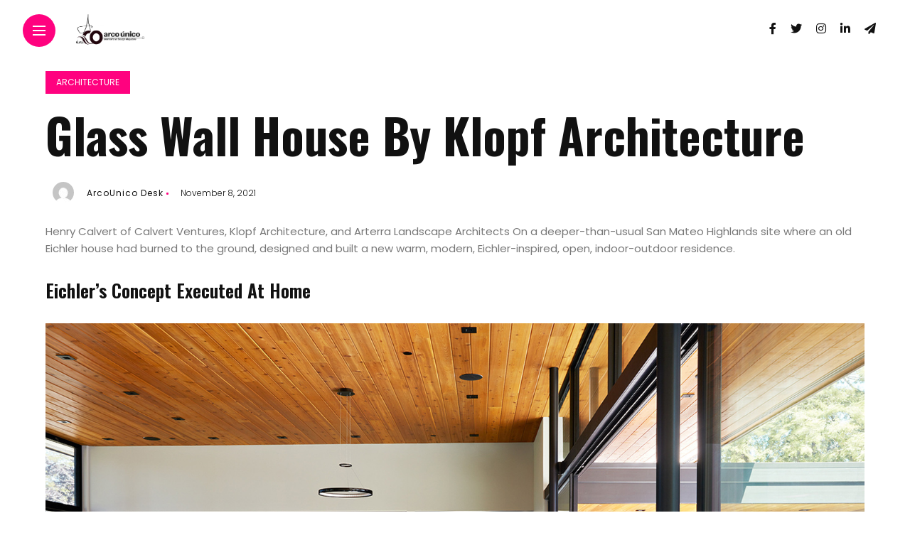

--- FILE ---
content_type: text/html; charset=UTF-8
request_url: https://arcounico.com/glass-wall-house-by-klopf-architecture/
body_size: 17134
content:
<!DOCTYPE html>
<html lang="en-US" prefix="og: https://ogp.me/ns#">
<head>
	<meta name="p:domain_verify" content="837eaef44cada280a045d52e8abd8bf4"/>
    <meta charset="UTF-8">
    <meta http-equiv="X-UA-Compatible" content="IE=edge">
    <meta name="viewport" content="width=device-width, initial-scale=1">
    <link rel="profile" href="http://gmpg.org/xfn/11" />
    <link rel="pingback" href="https://arcounico.com/xmlrpc.php">
		    	<style>img:is([sizes="auto" i], [sizes^="auto," i]) { contain-intrinsic-size: 3000px 1500px }</style>
	
<!-- Search Engine Optimization by Rank Math PRO - https://rankmath.com/ -->
<title>Glass Wall House By Klopf Architecture - Arco Unico</title>
<meta name="description" content="Henry Calvert of Calvert Ventures, Klopf Architecture, and Arterra Landscape Architects On a deeper-than-usual San Mateo Highlands site where an old Eichler"/>
<meta name="robots" content="follow, index, max-snippet:-1, max-video-preview:-1, max-image-preview:large"/>
<link rel="canonical" href="https://arcounico.com/glass-wall-house-by-klopf-architecture/" />
<meta property="og:locale" content="en_US" />
<meta property="og:type" content="article" />
<meta property="og:title" content="Glass Wall House By Klopf Architecture - Arco Unico" />
<meta property="og:description" content="Henry Calvert of Calvert Ventures, Klopf Architecture, and Arterra Landscape Architects On a deeper-than-usual San Mateo Highlands site where an old Eichler" />
<meta property="og:url" content="https://arcounico.com/glass-wall-house-by-klopf-architecture/" />
<meta property="og:site_name" content="Arcounico Magazine - Discover the Latest Innovations in Architecture &amp; Design" />
<meta property="article:publisher" content="https://facebook.com/arcounico" />
<meta property="article:section" content="Architecture" />
<meta property="og:updated_time" content="2021-11-08T09:15:44+00:00" />
<meta property="og:image" content="https://arcounico.com/wp-content/uploads/2023/01/arc.jpg" />
<meta property="og:image:secure_url" content="https://arcounico.com/wp-content/uploads/2023/01/arc.jpg" />
<meta property="og:image:width" content="1200" />
<meta property="og:image:height" content="630" />
<meta property="og:image:alt" content="Arcounico is the ultimate source for architecture, interiors, and design enthusiasts worldwide. Join us on a journey of creativity, inspiration, and sustainability." />
<meta property="og:image:type" content="image/jpeg" />
<meta property="article:published_time" content="2021-11-08T09:15:43+00:00" />
<meta property="article:modified_time" content="2021-11-08T09:15:44+00:00" />
<meta name="twitter:card" content="summary_large_image" />
<meta name="twitter:title" content="Glass Wall House By Klopf Architecture - Arco Unico" />
<meta name="twitter:description" content="Henry Calvert of Calvert Ventures, Klopf Architecture, and Arterra Landscape Architects On a deeper-than-usual San Mateo Highlands site where an old Eichler" />
<meta name="twitter:site" content="@arcounico" />
<meta name="twitter:creator" content="@arcounico" />
<meta name="twitter:image" content="https://arcounico.com/wp-content/uploads/2023/01/arc.jpg" />
<meta name="twitter:label1" content="Written by" />
<meta name="twitter:data1" content="ArcoUnico Desk" />
<meta name="twitter:label2" content="Time to read" />
<meta name="twitter:data2" content="2 minutes" />
<script type="application/ld+json" class="rank-math-schema-pro">{"@context":"https://schema.org","@graph":[{"@type":"Organization","@id":"https://arcounico.com/#organization","name":"Mavilach Group","url":"https://arcounico.com","sameAs":["https://facebook.com/arcounico","https://twitter.com/arcounico","https://instagram.com/arcounico","https://linkedin.com/company/arcounico"],"logo":{"@type":"ImageObject","@id":"https://arcounico.com/#logo","url":"https://arcounico.com/wp-content/uploads/2023/01/cropped-arco-1.jpg","contentUrl":"https://arcounico.com/wp-content/uploads/2023/01/cropped-arco-1.jpg","caption":"Arcounico Magazine - Discover the Latest Innovations in Architecture &amp; Design","inLanguage":"en-US","width":"512","height":"512"}},{"@type":"WebSite","@id":"https://arcounico.com/#website","url":"https://arcounico.com","name":"Arcounico Magazine - Discover the Latest Innovations in Architecture &amp; Design","alternateName":"Arcounico","publisher":{"@id":"https://arcounico.com/#organization"},"inLanguage":"en-US"},{"@type":"ImageObject","@id":"https://images.adsttc.com/media/images/5863/77c8/e58e/ce2d/7200/01aa/slideshow/SanMateo_06.jpg?1482913723","url":"https://images.adsttc.com/media/images/5863/77c8/e58e/ce2d/7200/01aa/slideshow/SanMateo_06.jpg?1482913723","width":"200","height":"200","inLanguage":"en-US"},{"@type":"BreadcrumbList","@id":"https://arcounico.com/glass-wall-house-by-klopf-architecture/#breadcrumb","itemListElement":[{"@type":"ListItem","position":"1","item":{"@id":"https://arcounico.com","name":"Home"}},{"@type":"ListItem","position":"2","item":{"@id":"https://arcounico.com/glass-wall-house-by-klopf-architecture/","name":"Glass Wall House By Klopf Architecture"}}]},{"@type":"WebPage","@id":"https://arcounico.com/glass-wall-house-by-klopf-architecture/#webpage","url":"https://arcounico.com/glass-wall-house-by-klopf-architecture/","name":"Glass Wall House By Klopf Architecture - Arco Unico","datePublished":"2021-11-08T09:15:43+00:00","dateModified":"2021-11-08T09:15:44+00:00","isPartOf":{"@id":"https://arcounico.com/#website"},"primaryImageOfPage":{"@id":"https://images.adsttc.com/media/images/5863/77c8/e58e/ce2d/7200/01aa/slideshow/SanMateo_06.jpg?1482913723"},"inLanguage":"en-US","breadcrumb":{"@id":"https://arcounico.com/glass-wall-house-by-klopf-architecture/#breadcrumb"}},{"@type":"Person","@id":"https://arcounico.com/author/desk/","name":"ArcoUnico Desk","url":"https://arcounico.com/author/desk/","image":{"@type":"ImageObject","@id":"https://secure.gravatar.com/avatar/6c11941f71a70ecc7f76a26ecd7b04e86e335bea76e9eb8795218fdac85f72c8?s=96&amp;d=mm&amp;r=g","url":"https://secure.gravatar.com/avatar/6c11941f71a70ecc7f76a26ecd7b04e86e335bea76e9eb8795218fdac85f72c8?s=96&amp;d=mm&amp;r=g","caption":"ArcoUnico Desk","inLanguage":"en-US"},"sameAs":["http://arcounico.com"],"worksFor":{"@id":"https://arcounico.com/#organization"}},{"@type":"NewsArticle","headline":"Glass Wall House By Klopf Architecture - Arco Unico","datePublished":"2021-11-08T09:15:43+00:00","dateModified":"2021-11-08T09:15:44+00:00","author":{"@id":"https://arcounico.com/author/desk/","name":"ArcoUnico Desk"},"publisher":{"@id":"https://arcounico.com/#organization"},"description":"Henry Calvert of Calvert Ventures, Klopf Architecture, and Arterra Landscape Architects On a deeper-than-usual San Mateo Highlands site where an old Eichler","copyrightYear":"2021","copyrightHolder":{"@id":"https://arcounico.com/#organization"},"name":"Glass Wall House By Klopf Architecture - Arco Unico","@id":"https://arcounico.com/glass-wall-house-by-klopf-architecture/#richSnippet","isPartOf":{"@id":"https://arcounico.com/glass-wall-house-by-klopf-architecture/#webpage"},"image":{"@id":"https://images.adsttc.com/media/images/5863/77c8/e58e/ce2d/7200/01aa/slideshow/SanMateo_06.jpg?1482913723"},"inLanguage":"en-US","mainEntityOfPage":{"@id":"https://arcounico.com/glass-wall-house-by-klopf-architecture/#webpage"}}]}</script>
<!-- /Rank Math WordPress SEO plugin -->

<link rel='dns-prefetch' href='//fonts.googleapis.com' />
<link rel="alternate" type="application/rss+xml" title="Arco Unico &raquo; Feed" href="https://arcounico.com/feed/" />
<meta property="og:description" content="Henry Calvert of Calvert Ventures, Klopf Architecture, and Arterra Landscape Architects On a deeper-than-usual San Mateo Highlands site where..."/><script type="text/javascript">
/* <![CDATA[ */
window._wpemojiSettings = {"baseUrl":"https:\/\/s.w.org\/images\/core\/emoji\/16.0.1\/72x72\/","ext":".png","svgUrl":"https:\/\/s.w.org\/images\/core\/emoji\/16.0.1\/svg\/","svgExt":".svg","source":{"concatemoji":"https:\/\/arcounico.com\/wp-includes\/js\/wp-emoji-release.min.js?ver=6.8.3"}};
/*! This file is auto-generated */
!function(s,n){var o,i,e;function c(e){try{var t={supportTests:e,timestamp:(new Date).valueOf()};sessionStorage.setItem(o,JSON.stringify(t))}catch(e){}}function p(e,t,n){e.clearRect(0,0,e.canvas.width,e.canvas.height),e.fillText(t,0,0);var t=new Uint32Array(e.getImageData(0,0,e.canvas.width,e.canvas.height).data),a=(e.clearRect(0,0,e.canvas.width,e.canvas.height),e.fillText(n,0,0),new Uint32Array(e.getImageData(0,0,e.canvas.width,e.canvas.height).data));return t.every(function(e,t){return e===a[t]})}function u(e,t){e.clearRect(0,0,e.canvas.width,e.canvas.height),e.fillText(t,0,0);for(var n=e.getImageData(16,16,1,1),a=0;a<n.data.length;a++)if(0!==n.data[a])return!1;return!0}function f(e,t,n,a){switch(t){case"flag":return n(e,"\ud83c\udff3\ufe0f\u200d\u26a7\ufe0f","\ud83c\udff3\ufe0f\u200b\u26a7\ufe0f")?!1:!n(e,"\ud83c\udde8\ud83c\uddf6","\ud83c\udde8\u200b\ud83c\uddf6")&&!n(e,"\ud83c\udff4\udb40\udc67\udb40\udc62\udb40\udc65\udb40\udc6e\udb40\udc67\udb40\udc7f","\ud83c\udff4\u200b\udb40\udc67\u200b\udb40\udc62\u200b\udb40\udc65\u200b\udb40\udc6e\u200b\udb40\udc67\u200b\udb40\udc7f");case"emoji":return!a(e,"\ud83e\udedf")}return!1}function g(e,t,n,a){var r="undefined"!=typeof WorkerGlobalScope&&self instanceof WorkerGlobalScope?new OffscreenCanvas(300,150):s.createElement("canvas"),o=r.getContext("2d",{willReadFrequently:!0}),i=(o.textBaseline="top",o.font="600 32px Arial",{});return e.forEach(function(e){i[e]=t(o,e,n,a)}),i}function t(e){var t=s.createElement("script");t.src=e,t.defer=!0,s.head.appendChild(t)}"undefined"!=typeof Promise&&(o="wpEmojiSettingsSupports",i=["flag","emoji"],n.supports={everything:!0,everythingExceptFlag:!0},e=new Promise(function(e){s.addEventListener("DOMContentLoaded",e,{once:!0})}),new Promise(function(t){var n=function(){try{var e=JSON.parse(sessionStorage.getItem(o));if("object"==typeof e&&"number"==typeof e.timestamp&&(new Date).valueOf()<e.timestamp+604800&&"object"==typeof e.supportTests)return e.supportTests}catch(e){}return null}();if(!n){if("undefined"!=typeof Worker&&"undefined"!=typeof OffscreenCanvas&&"undefined"!=typeof URL&&URL.createObjectURL&&"undefined"!=typeof Blob)try{var e="postMessage("+g.toString()+"("+[JSON.stringify(i),f.toString(),p.toString(),u.toString()].join(",")+"));",a=new Blob([e],{type:"text/javascript"}),r=new Worker(URL.createObjectURL(a),{name:"wpTestEmojiSupports"});return void(r.onmessage=function(e){c(n=e.data),r.terminate(),t(n)})}catch(e){}c(n=g(i,f,p,u))}t(n)}).then(function(e){for(var t in e)n.supports[t]=e[t],n.supports.everything=n.supports.everything&&n.supports[t],"flag"!==t&&(n.supports.everythingExceptFlag=n.supports.everythingExceptFlag&&n.supports[t]);n.supports.everythingExceptFlag=n.supports.everythingExceptFlag&&!n.supports.flag,n.DOMReady=!1,n.readyCallback=function(){n.DOMReady=!0}}).then(function(){return e}).then(function(){var e;n.supports.everything||(n.readyCallback(),(e=n.source||{}).concatemoji?t(e.concatemoji):e.wpemoji&&e.twemoji&&(t(e.twemoji),t(e.wpemoji)))}))}((window,document),window._wpemojiSettings);
/* ]]> */
</script>
<!-- arcounico.com is managing ads with Advanced Ads 2.0.16 – https://wpadvancedads.com/ --><script id="arcou-ready">
			window.advanced_ads_ready=function(e,a){a=a||"complete";var d=function(e){return"interactive"===a?"loading"!==e:"complete"===e};d(document.readyState)?e():document.addEventListener("readystatechange",(function(a){d(a.target.readyState)&&e()}),{once:"interactive"===a})},window.advanced_ads_ready_queue=window.advanced_ads_ready_queue||[];		</script>
		
<link rel='stylesheet' id='owl-carousel-css' href='https://arcounico.com/wp-content/themes/anymag/assets/css/owl.carousel.css?ver=2.3.4' type='text/css' media='all' />
<link rel='stylesheet' id='fontawesome-css' href='https://arcounico.com/wp-content/themes/anymag/assets/fonts/fontawesome-free-5.15.2-web/css/all.min.css?ver=5.15.2' type='text/css' media='all' />
<link rel='stylesheet' id='simplebar-css' href='https://arcounico.com/wp-content/themes/anymag/assets/css/simple-bar.css?ver=2.2.1' type='text/css' media='all' />
<link rel='stylesheet' id='interlace-css-css' href='https://arcounico.com/wp-content/themes/anymag/assets/css/interlace.css?ver=2.2.1' type='text/css' media='all' />
<link rel='stylesheet' id='anymag-main-css' href='https://arcounico.com/wp-content/themes/anymag/style.css?ver=1.0' type='text/css' media='all' />
<style id='anymag-main-inline-css' type='text/css'>
body,input,.button,.content-part .post-meta,.widget_recent_entries span,.sidebar ul li.cat-item,.list-date,.latest-posts-meta,.post-meta,.slider-list-meta,.sidebar .widget_recent_comments .recentcomments .url,input,select,textarea {font-family:Poppins;}body,#hidden-sidebar.active .widgets-side,.magcover,.post-format,#top-bar-right,.turn-left {background:#fff;} .searchform-overlay {background-color:rgba(255,255,255,0.95);}body p {font-size:15px;line-height:1.6em; letter-spacing:0px;}h1,h2,h3,h4,h5,h6,.widget_recent_entries ul li a,.widget_recent_comments ul li a,.sidebar .widget-title,.post-readmore a,.intro-line h1,.sidebar .recentcomments a {font-family:Oswald;color:#111111;}a,.post-content a,.sidebar a,.post-comments span.reply a,.sidebar .widget a,.sidebar .widget.widget_archive li a {color:#111111;}a:hover,.post-content a:hover,.sidebar a:hover,.post-comments span.reply a:hover,.sidebar .widget ul li a:hover,.sidebar .widget.widget_archive li a:hover {color:#999999;} .post-title,.post-title a {font-size:26px; font-weight:800; line-height:1.3em; letter-spacing:0px;} .slide-title,.slide-title h2 a {font-size:37px; font-weight:800; letter-spacing:0px;} .slide-item {height:510px; } .page-title,.post-header h1,.item-related h5 a,.entry-title,.random-ttl a,.feat-categ-item .content-part h5 a,.sidebar .widget_recent_entries ul li a,.sidebar .widget-content .img-button,.sidebar .widget_recent_comments .recentcomments > a,.sidebar .latest-posts .latest-posts-item a {font-weight:800; } .top-menu-button,#nav-wrapper .simplebar-track.simplebar-vertical {background:#ff027f;}#nav-wrapper .simplebar-scrollbar::before {background:#111111} .nav-panel {background:#f4f4f4;}#nav-wrapper .nav-menu li a,.slicknav_nav li a {font-family:Oswald;font-size:33px;font-weight:800; } .magcover,.f-width #site-header {width:50%;} .magcontent,.f-width.nav-open #footer {width:50%; } .magheader {width:50%; } .f-width.nav-open #main-area {margin-left:50%;} .cover-logo {width:98%; } .single .cover-logo {width:80%;} .overlay,.post-overlay {opacity:.3; background:#000000} .single-post .overlay {opacity:.3; background:#000000} .fold-shadow-right,.fold-shadow-left,.fold-shadow {opacity:.0} .nav-panel .fold-shadow-left {opacity:.0}#nav-wrapper .nav-menu li a,.sub-menu-toggle::after,#nav-wrapper ul.nav-menu ul a,.slicknav_nav a,#top-search a.search {color:#111111;}#nav-wrapper .nav-menu li a:hover,#nav-wrapper .nav-menu li a:hover:after,#topbar-social-links a:hover,.slicknav_nav a:hover,.sticky-social a:hover,.sticky-subscribe a:hover,.current-menu-item > a {color:#fff!important;}#nav-wrapper .nav-menu li a {background:linear-gradient(to bottom,transparent 62%,#ff027f 0) left bottom/0 400% no-repeat; }#nav-wrapper .current-menu-item > a {background:#ff027f!important; }body,.post-list-entry p,.post-entry .post-meta li,.post-content,.post-author,.thecomment p,.latest-posts-meta,#post-navigation span,.sidebar .widget_recent_comments ul,.widget_meta li a,.about-content,.sidebar .widget_recent_comments .recentcomments .url,.comment-text .date,.post-navigation span,.searchform-overlay p,.searchform-overlay .search-field,.searchform-overlay .search-button,input,select,.hidden-sidebar-button a.open-hidden-sidebar,textarea {color:#787878;} .post-content h1,.post-content h2,.post-content h3,.post-content h4,.post-content h5,.post-content h6,.post-content blockquote,.comment-text blockquote,blockquote::before,.post-title,.post-title a,.about-title,.page-title,.post-header h1,.random-ttl a,.feat-title a,.item-related h5 a,.about-title,.about-content h5,.entry-title,.post-readmore a,.category-box h1,#post-navigation h6,.header-social-links a,.postnav-noimage .navprev::after,.postnav-noimage .navnext::after,.sidebar .widget-title,.sidebar .latest-posts-text h4 a,.sidebar .widget_recent_entries a,.sidebar .recentcomments a,.sidebar .widget-content .img-button,.thecomment .comment-text h6.author,.thecomment .comment-text h6.author a,.archive-box span,#respond h,label {color:#111111;} .post-title:hover,.post-title a:hover,.random-ttl a:hover,.feat-title a:hover,.post-readmore a:hover,.item-related h5 a:hover,.post-navigation a:hover h6,.sidebar .latest-posts .latest-posts-text h4 a:hover,.sidebar .widget_recent_entries ul li a:hover,.sidebar #recentcomments li a:hover,.header-social-links a:hover {color:#999999;} .post-item .image-part,.owl-stage-outer,.random-image,.feat-categ-item .image-part,.category-wid .category-img,.about-img{border-radius:0px; } .post-item .image-part,.post-list .post-item .image-part {height:300px; } .entry-title {font-size:67px;line-height:1.1em; letter-spacing:0px; } .underline a {background:linear-gradient(to bottom,transparent 62%,#ff027f 0) left bottom/0 20% no-repeat; } .section-title h4,.author-content {border-left:3px solid #ff027f; }content-part .post-meta,.content-part .post-meta a,.post-meta li,.post-meta li span,.post-entry .post-meta a,.widget-date {color:#111111;}ul.post-meta li:not(:last-child)::after {background:#ff027f;} .content-part .post-meta a:hover,.sidebar .widget .tagcloud a:hover,.post-tags a:hover,.post-entry .post-meta a:hover {color:#999999;} .owl-prev:hover i,.owl-next:hover i,.widget li > .narrow i,.error404 h1 span,.intro-line h1 i,.intro-line h1 b,.intro-line h1 em,.intro-line h1 strong {color:#ff027f;} .post-categs-box .categ a,.single-categs-box .categ a {background:#ff027f;} .post-categs .categ a,.single-categs .categ a,.sidebar ul li.cat-item a,.sidebar ul li.cat-item a:hover {color:#ff027f;}blockquote {border-left:3px solid #ff027f; } .category-box h1 {border-left:5px solid #ff027f; } .post-format {color:#ff027f; } .post-tags a,.sidebar .widget .tagcloud a {background:#f2f2f2!important; color:#787878!important; } .post-readmore i,.post-comments .reply i {color:#ff027f!important; } .related-posts-cover-title h4 {border-bottom:3px solid #ff027f; } .sidebar .widget-title,.random-posts-title h3 {border-left:3px solid #ff027f; } .wp-block-search button,input[type='submit'],input.button {font-family:Oswald;background:#ff027f!important; color:#fff!important; } .wp-block-search button:hover,input[type="submit"]:hover,input.button:hover {background:#ff52a7!important; color:#ffffff!important; } .wp-block-button a.wp-block-button__link {background-color:#ff027f; color:#ffffff; border:2px solid #ff027f; } .wp-block-button.is-style-outline a.wp-block-button__link {border:2px solid #ff027f; } .wp-block-button a.wp-block-button__link:hover,.wp-block-button.is-style-outline a.wp-block-button__link:hover {background-color:#ff52a7; color:#ffffff; border:2px solid #ff52a7; } .pagination .nav-links .current,.pagination-post > span,.loadmore.button {background:#ff027f; color:#ffffff; } .navigation.pagination .nav-links a {background:#eeeeee; color:#787878; } .navigation.pagination .nav-links a:hover,.loadmore.button:hover {background:#e8e8e8; color:#111111; } .intro-line {width:60%;} .intro-line h1 {font-size:26px; }#footer {background:#fafafa;}#footer,#footer-copyright {color:#989898;}#footer a {color:#111111;}#footer a:hover {color:#989898!important;}
</style>
<link rel='stylesheet' id='anymag-responsive-css' href='https://arcounico.com/wp-content/themes/anymag/assets/css/responsive.css?ver=1.0' type='text/css' media='all' />
<link rel='stylesheet' id='widgets-fonts-css' href='//fonts.googleapis.com/css?family=Bitter%3A400%2C500%2C600%7CPlayfair+Display%3A400%2C500%2C700%7COswald%3A400%2C500%2C600%7CRoboto%3A400%2C500%2C600%7CTeko%3A400%2C500%2C600&#038;subset=latin%2Clatin-ext' type='text/css' media='all' />
<style id='wp-emoji-styles-inline-css' type='text/css'>

	img.wp-smiley, img.emoji {
		display: inline !important;
		border: none !important;
		box-shadow: none !important;
		height: 1em !important;
		width: 1em !important;
		margin: 0 0.07em !important;
		vertical-align: -0.1em !important;
		background: none !important;
		padding: 0 !important;
	}
</style>
<link rel='stylesheet' id='wp-block-library-css' href='https://arcounico.com/wp-includes/css/dist/block-library/style.min.css?ver=6.8.3' type='text/css' media='all' />
<style id='classic-theme-styles-inline-css' type='text/css'>
/*! This file is auto-generated */
.wp-block-button__link{color:#fff;background-color:#32373c;border-radius:9999px;box-shadow:none;text-decoration:none;padding:calc(.667em + 2px) calc(1.333em + 2px);font-size:1.125em}.wp-block-file__button{background:#32373c;color:#fff;text-decoration:none}
</style>
<style id='global-styles-inline-css' type='text/css'>
:root{--wp--preset--aspect-ratio--square: 1;--wp--preset--aspect-ratio--4-3: 4/3;--wp--preset--aspect-ratio--3-4: 3/4;--wp--preset--aspect-ratio--3-2: 3/2;--wp--preset--aspect-ratio--2-3: 2/3;--wp--preset--aspect-ratio--16-9: 16/9;--wp--preset--aspect-ratio--9-16: 9/16;--wp--preset--color--black: #000000;--wp--preset--color--cyan-bluish-gray: #abb8c3;--wp--preset--color--white: #ffffff;--wp--preset--color--pale-pink: #f78da7;--wp--preset--color--vivid-red: #cf2e2e;--wp--preset--color--luminous-vivid-orange: #ff6900;--wp--preset--color--luminous-vivid-amber: #fcb900;--wp--preset--color--light-green-cyan: #7bdcb5;--wp--preset--color--vivid-green-cyan: #00d084;--wp--preset--color--pale-cyan-blue: #8ed1fc;--wp--preset--color--vivid-cyan-blue: #0693e3;--wp--preset--color--vivid-purple: #9b51e0;--wp--preset--gradient--vivid-cyan-blue-to-vivid-purple: linear-gradient(135deg,rgba(6,147,227,1) 0%,rgb(155,81,224) 100%);--wp--preset--gradient--light-green-cyan-to-vivid-green-cyan: linear-gradient(135deg,rgb(122,220,180) 0%,rgb(0,208,130) 100%);--wp--preset--gradient--luminous-vivid-amber-to-luminous-vivid-orange: linear-gradient(135deg,rgba(252,185,0,1) 0%,rgba(255,105,0,1) 100%);--wp--preset--gradient--luminous-vivid-orange-to-vivid-red: linear-gradient(135deg,rgba(255,105,0,1) 0%,rgb(207,46,46) 100%);--wp--preset--gradient--very-light-gray-to-cyan-bluish-gray: linear-gradient(135deg,rgb(238,238,238) 0%,rgb(169,184,195) 100%);--wp--preset--gradient--cool-to-warm-spectrum: linear-gradient(135deg,rgb(74,234,220) 0%,rgb(151,120,209) 20%,rgb(207,42,186) 40%,rgb(238,44,130) 60%,rgb(251,105,98) 80%,rgb(254,248,76) 100%);--wp--preset--gradient--blush-light-purple: linear-gradient(135deg,rgb(255,206,236) 0%,rgb(152,150,240) 100%);--wp--preset--gradient--blush-bordeaux: linear-gradient(135deg,rgb(254,205,165) 0%,rgb(254,45,45) 50%,rgb(107,0,62) 100%);--wp--preset--gradient--luminous-dusk: linear-gradient(135deg,rgb(255,203,112) 0%,rgb(199,81,192) 50%,rgb(65,88,208) 100%);--wp--preset--gradient--pale-ocean: linear-gradient(135deg,rgb(255,245,203) 0%,rgb(182,227,212) 50%,rgb(51,167,181) 100%);--wp--preset--gradient--electric-grass: linear-gradient(135deg,rgb(202,248,128) 0%,rgb(113,206,126) 100%);--wp--preset--gradient--midnight: linear-gradient(135deg,rgb(2,3,129) 0%,rgb(40,116,252) 100%);--wp--preset--font-size--small: 13px;--wp--preset--font-size--medium: 20px;--wp--preset--font-size--large: 36px;--wp--preset--font-size--x-large: 42px;--wp--preset--spacing--20: 0.44rem;--wp--preset--spacing--30: 0.67rem;--wp--preset--spacing--40: 1rem;--wp--preset--spacing--50: 1.5rem;--wp--preset--spacing--60: 2.25rem;--wp--preset--spacing--70: 3.38rem;--wp--preset--spacing--80: 5.06rem;--wp--preset--shadow--natural: 6px 6px 9px rgba(0, 0, 0, 0.2);--wp--preset--shadow--deep: 12px 12px 50px rgba(0, 0, 0, 0.4);--wp--preset--shadow--sharp: 6px 6px 0px rgba(0, 0, 0, 0.2);--wp--preset--shadow--outlined: 6px 6px 0px -3px rgba(255, 255, 255, 1), 6px 6px rgba(0, 0, 0, 1);--wp--preset--shadow--crisp: 6px 6px 0px rgba(0, 0, 0, 1);}:where(.is-layout-flex){gap: 0.5em;}:where(.is-layout-grid){gap: 0.5em;}body .is-layout-flex{display: flex;}.is-layout-flex{flex-wrap: wrap;align-items: center;}.is-layout-flex > :is(*, div){margin: 0;}body .is-layout-grid{display: grid;}.is-layout-grid > :is(*, div){margin: 0;}:where(.wp-block-columns.is-layout-flex){gap: 2em;}:where(.wp-block-columns.is-layout-grid){gap: 2em;}:where(.wp-block-post-template.is-layout-flex){gap: 1.25em;}:where(.wp-block-post-template.is-layout-grid){gap: 1.25em;}.has-black-color{color: var(--wp--preset--color--black) !important;}.has-cyan-bluish-gray-color{color: var(--wp--preset--color--cyan-bluish-gray) !important;}.has-white-color{color: var(--wp--preset--color--white) !important;}.has-pale-pink-color{color: var(--wp--preset--color--pale-pink) !important;}.has-vivid-red-color{color: var(--wp--preset--color--vivid-red) !important;}.has-luminous-vivid-orange-color{color: var(--wp--preset--color--luminous-vivid-orange) !important;}.has-luminous-vivid-amber-color{color: var(--wp--preset--color--luminous-vivid-amber) !important;}.has-light-green-cyan-color{color: var(--wp--preset--color--light-green-cyan) !important;}.has-vivid-green-cyan-color{color: var(--wp--preset--color--vivid-green-cyan) !important;}.has-pale-cyan-blue-color{color: var(--wp--preset--color--pale-cyan-blue) !important;}.has-vivid-cyan-blue-color{color: var(--wp--preset--color--vivid-cyan-blue) !important;}.has-vivid-purple-color{color: var(--wp--preset--color--vivid-purple) !important;}.has-black-background-color{background-color: var(--wp--preset--color--black) !important;}.has-cyan-bluish-gray-background-color{background-color: var(--wp--preset--color--cyan-bluish-gray) !important;}.has-white-background-color{background-color: var(--wp--preset--color--white) !important;}.has-pale-pink-background-color{background-color: var(--wp--preset--color--pale-pink) !important;}.has-vivid-red-background-color{background-color: var(--wp--preset--color--vivid-red) !important;}.has-luminous-vivid-orange-background-color{background-color: var(--wp--preset--color--luminous-vivid-orange) !important;}.has-luminous-vivid-amber-background-color{background-color: var(--wp--preset--color--luminous-vivid-amber) !important;}.has-light-green-cyan-background-color{background-color: var(--wp--preset--color--light-green-cyan) !important;}.has-vivid-green-cyan-background-color{background-color: var(--wp--preset--color--vivid-green-cyan) !important;}.has-pale-cyan-blue-background-color{background-color: var(--wp--preset--color--pale-cyan-blue) !important;}.has-vivid-cyan-blue-background-color{background-color: var(--wp--preset--color--vivid-cyan-blue) !important;}.has-vivid-purple-background-color{background-color: var(--wp--preset--color--vivid-purple) !important;}.has-black-border-color{border-color: var(--wp--preset--color--black) !important;}.has-cyan-bluish-gray-border-color{border-color: var(--wp--preset--color--cyan-bluish-gray) !important;}.has-white-border-color{border-color: var(--wp--preset--color--white) !important;}.has-pale-pink-border-color{border-color: var(--wp--preset--color--pale-pink) !important;}.has-vivid-red-border-color{border-color: var(--wp--preset--color--vivid-red) !important;}.has-luminous-vivid-orange-border-color{border-color: var(--wp--preset--color--luminous-vivid-orange) !important;}.has-luminous-vivid-amber-border-color{border-color: var(--wp--preset--color--luminous-vivid-amber) !important;}.has-light-green-cyan-border-color{border-color: var(--wp--preset--color--light-green-cyan) !important;}.has-vivid-green-cyan-border-color{border-color: var(--wp--preset--color--vivid-green-cyan) !important;}.has-pale-cyan-blue-border-color{border-color: var(--wp--preset--color--pale-cyan-blue) !important;}.has-vivid-cyan-blue-border-color{border-color: var(--wp--preset--color--vivid-cyan-blue) !important;}.has-vivid-purple-border-color{border-color: var(--wp--preset--color--vivid-purple) !important;}.has-vivid-cyan-blue-to-vivid-purple-gradient-background{background: var(--wp--preset--gradient--vivid-cyan-blue-to-vivid-purple) !important;}.has-light-green-cyan-to-vivid-green-cyan-gradient-background{background: var(--wp--preset--gradient--light-green-cyan-to-vivid-green-cyan) !important;}.has-luminous-vivid-amber-to-luminous-vivid-orange-gradient-background{background: var(--wp--preset--gradient--luminous-vivid-amber-to-luminous-vivid-orange) !important;}.has-luminous-vivid-orange-to-vivid-red-gradient-background{background: var(--wp--preset--gradient--luminous-vivid-orange-to-vivid-red) !important;}.has-very-light-gray-to-cyan-bluish-gray-gradient-background{background: var(--wp--preset--gradient--very-light-gray-to-cyan-bluish-gray) !important;}.has-cool-to-warm-spectrum-gradient-background{background: var(--wp--preset--gradient--cool-to-warm-spectrum) !important;}.has-blush-light-purple-gradient-background{background: var(--wp--preset--gradient--blush-light-purple) !important;}.has-blush-bordeaux-gradient-background{background: var(--wp--preset--gradient--blush-bordeaux) !important;}.has-luminous-dusk-gradient-background{background: var(--wp--preset--gradient--luminous-dusk) !important;}.has-pale-ocean-gradient-background{background: var(--wp--preset--gradient--pale-ocean) !important;}.has-electric-grass-gradient-background{background: var(--wp--preset--gradient--electric-grass) !important;}.has-midnight-gradient-background{background: var(--wp--preset--gradient--midnight) !important;}.has-small-font-size{font-size: var(--wp--preset--font-size--small) !important;}.has-medium-font-size{font-size: var(--wp--preset--font-size--medium) !important;}.has-large-font-size{font-size: var(--wp--preset--font-size--large) !important;}.has-x-large-font-size{font-size: var(--wp--preset--font-size--x-large) !important;}
:where(.wp-block-post-template.is-layout-flex){gap: 1.25em;}:where(.wp-block-post-template.is-layout-grid){gap: 1.25em;}
:where(.wp-block-columns.is-layout-flex){gap: 2em;}:where(.wp-block-columns.is-layout-grid){gap: 2em;}
:root :where(.wp-block-pullquote){font-size: 1.5em;line-height: 1.6;}
</style>
<link rel='stylesheet' id='google-fonts-anymag-css' href='//fonts.googleapis.com/css?family=Poppins:100,100italic,200,200italic,300,300italic,400,400italic,500,500italic,600,600italic,700,700italic,800,800italic,900,900italic%7COswald:100,100italic,200,200italic,300,300italic,400,400italic,500,500italic,600,600italic,700,700italic,800,800italic,900,900italic' type='text/css' media='all' />
<script type="text/javascript" src="https://arcounico.com/wp-includes/js/jquery/jquery.min.js?ver=3.7.1" id="jquery-core-js"></script>
<script type="text/javascript" src="https://arcounico.com/wp-includes/js/jquery/jquery-migrate.min.js?ver=3.4.1" id="jquery-migrate-js"></script>
<link rel="https://api.w.org/" href="https://arcounico.com/wp-json/" /><link rel="alternate" title="JSON" type="application/json" href="https://arcounico.com/wp-json/wp/v2/posts/5138" /><link rel="EditURI" type="application/rsd+xml" title="RSD" href="https://arcounico.com/xmlrpc.php?rsd" />
<meta name="generator" content="WordPress 6.8.3" />
<link rel='shortlink' href='https://arcounico.com/?p=5138' />
<link rel="alternate" title="oEmbed (JSON)" type="application/json+oembed" href="https://arcounico.com/wp-json/oembed/1.0/embed?url=https%3A%2F%2Farcounico.com%2Fglass-wall-house-by-klopf-architecture%2F" />
<link rel="alternate" title="oEmbed (XML)" type="text/xml+oembed" href="https://arcounico.com/wp-json/oembed/1.0/embed?url=https%3A%2F%2Farcounico.com%2Fglass-wall-house-by-klopf-architecture%2F&#038;format=xml" />
        <!-- PushAlert WordPress 2.9.0 -->
        <script type="text/javascript">
        var pushalert_sw_file = 'https://arcounico.com/?pa_service_worker=1';
var pushalert_manifest_file = 'https://cdn.pushalert.co/manifest-58325.json';

            (function (d, t) {
                var g = d.createElement(t),
                        s = d.getElementsByTagName(t)[0];
                g.src = "//cdn.pushalert.co/integrate_254770b58305f8e644096c36e87076ab.js";
                s.parentNode.insertBefore(g, s);
            }(document, "script"));
        </script>
        <!-- End PushAlert WordPress -->
        <script  async src="https://pagead2.googlesyndication.com/pagead/js/adsbygoogle.js?client=ca-pub-9980725743220025" crossorigin="anonymous"></script><link rel="icon" href="https://arcounico.com/wp-content/uploads/2023/01/cropped-arco-1-32x32.jpg" sizes="32x32" />
<link rel="icon" href="https://arcounico.com/wp-content/uploads/2023/01/cropped-arco-1-192x192.jpg" sizes="192x192" />
<link rel="apple-touch-icon" href="https://arcounico.com/wp-content/uploads/2023/01/cropped-arco-1-180x180.jpg" />
<meta name="msapplication-TileImage" content="https://arcounico.com/wp-content/uploads/2023/01/cropped-arco-1-270x270.jpg" />
	<meta name="facebook-domain-verification" content="9ovsczdx60n887qogntmatzxhds59c" />
</head>

<body class="wp-singular post-template-default single single-post postid-5138 single-format-standard wp-custom-logo wp-theme-anymag aa-prefix-arcou-">

  <div class="site-wrapper f-width">	
	<div class="container site-content">

			        
  
<style>
                  </style>

  <div class="magheader">
         <header id="site-header">
  
  <div class="top-menu-button">
    <a href="#" class="open-hidden-menu">
      <span class="bar-1"></span>
      <span class="bar-2"></span>
      <span class="bar-3"></span>
    </a>
  </div>

  <div class="top-logo">
        <a href="https://arcounico.com/"><img src="https://arcounico.com/wp-content/uploads/2023/05/web-logo-16.png" alt="Arco Unico" /></a>
     
  </div>
  
  <div class="nav-panel">
    <div class="fold-shadow-left"></div>
    <div class="nav-header">
      <div class="menu-logo">
                <a href="https://arcounico.com/"><img src="https://arcounico.com/wp-content/uploads/2023/05/web-logo-16.png" alt="Arco Unico" /></a>
         
      </div>
          </div>
    <div id="nav-wrapper" data-simplebar>
      <div class="menu-main-menu-container"><ul id="menu-main-menu" class="nav-menu"><li id="menu-item-6664" class="menu-item menu-item-type-taxonomy menu-item-object-category current-post-ancestor current-menu-parent current-post-parent menu-item-has-children menu-item-6664"><a href="https://arcounico.com/category/architecture/">Architecture</a><span class="sub-menu-toggle"></span>
<ul class="sub-menu">
	<li id="menu-item-6665" class="menu-item menu-item-type-taxonomy menu-item-object-category menu-item-6665"><a href="https://arcounico.com/category/architecture/commercial/">Commercial</a></li>
	<li id="menu-item-6666" class="menu-item menu-item-type-taxonomy menu-item-object-category menu-item-6666"><a href="https://arcounico.com/category/architecture/featured-projects/">Featured Projects</a></li>
	<li id="menu-item-6667" class="menu-item menu-item-type-taxonomy menu-item-object-category menu-item-6667"><a href="https://arcounico.com/category/architecture/public-spaces/">Public Spaces</a></li>
	<li id="menu-item-6668" class="menu-item menu-item-type-taxonomy menu-item-object-category menu-item-6668"><a href="https://arcounico.com/category/architecture/residential/">Residential</a></li>
	<li id="menu-item-6669" class="menu-item menu-item-type-taxonomy menu-item-object-category menu-item-6669"><a href="https://arcounico.com/category/architecture/skyscrapers/">Skyscrapers</a></li>
	<li id="menu-item-6670" class="menu-item menu-item-type-taxonomy menu-item-object-category menu-item-6670"><a href="https://arcounico.com/category/architecture/sustainable-design/">Sustainable Design</a></li>
</ul>
</li>
<li id="menu-item-6692" class="menu-item menu-item-type-taxonomy menu-item-object-category menu-item-has-children menu-item-6692"><a href="https://arcounico.com/category/interiors/">Interiors</a><span class="sub-menu-toggle"></span>
<ul class="sub-menu">
	<li id="menu-item-6693" class="menu-item menu-item-type-taxonomy menu-item-object-category menu-item-6693"><a href="https://arcounico.com/category/interiors/commercial-interiors/">Commercial</a></li>
	<li id="menu-item-6694" class="menu-item menu-item-type-taxonomy menu-item-object-category menu-item-6694"><a href="https://arcounico.com/category/interiors/hospitality/">Hospitality</a></li>
	<li id="menu-item-6695" class="menu-item menu-item-type-taxonomy menu-item-object-category menu-item-6695"><a href="https://arcounico.com/category/interiors/office-spaces/">Office Spaces</a></li>
	<li id="menu-item-6696" class="menu-item menu-item-type-taxonomy menu-item-object-category menu-item-6696"><a href="https://arcounico.com/category/interiors/renovations/">Renovations</a></li>
	<li id="menu-item-6697" class="menu-item menu-item-type-taxonomy menu-item-object-category menu-item-6697"><a href="https://arcounico.com/category/interiors/residential-interiors/">Residential</a></li>
	<li id="menu-item-6698" class="menu-item menu-item-type-taxonomy menu-item-object-category menu-item-6698"><a href="https://arcounico.com/category/interiors/retail/">Retail</a></li>
</ul>
</li>
<li id="menu-item-6671" class="menu-item menu-item-type-taxonomy menu-item-object-category menu-item-has-children menu-item-6671"><a href="https://arcounico.com/category/design/">Design</a><span class="sub-menu-toggle"></span>
<ul class="sub-menu">
	<li id="menu-item-6672" class="menu-item menu-item-type-taxonomy menu-item-object-category menu-item-6672"><a href="https://arcounico.com/category/design/decor/">Decor</a></li>
	<li id="menu-item-6673" class="menu-item menu-item-type-taxonomy menu-item-object-category menu-item-6673"><a href="https://arcounico.com/category/design/furniture/">Furniture</a></li>
	<li id="menu-item-6674" class="menu-item menu-item-type-taxonomy menu-item-object-category menu-item-6674"><a href="https://arcounico.com/category/design/graphic-design/">Graphic Design</a></li>
	<li id="menu-item-6675" class="menu-item menu-item-type-taxonomy menu-item-object-category menu-item-6675"><a href="https://arcounico.com/category/design/industrial-design/">Industrial Design</a></li>
	<li id="menu-item-6676" class="menu-item menu-item-type-taxonomy menu-item-object-category menu-item-6676"><a href="https://arcounico.com/category/design/lighting/">Lighting</a></li>
	<li id="menu-item-6677" class="menu-item menu-item-type-taxonomy menu-item-object-category menu-item-6677"><a href="https://arcounico.com/category/design/product-design/">Product Design</a></li>
</ul>
</li>
<li id="menu-item-6685" class="menu-item menu-item-type-taxonomy menu-item-object-category menu-item-has-children menu-item-6685"><a href="https://arcounico.com/category/inspiration/">Inspiration</a><span class="sub-menu-toggle"></span>
<ul class="sub-menu">
	<li id="menu-item-6686" class="menu-item menu-item-type-taxonomy menu-item-object-category menu-item-6686"><a href="https://arcounico.com/category/inspiration/case-studies/">Case Studies</a></li>
	<li id="menu-item-6687" class="menu-item menu-item-type-taxonomy menu-item-object-category menu-item-6687"><a href="https://arcounico.com/category/inspiration/design-tips/">Design Tips</a></li>
	<li id="menu-item-6688" class="menu-item menu-item-type-taxonomy menu-item-object-category menu-item-6688"><a href="https://arcounico.com/category/inspiration/editorials/">Editorials</a></li>
	<li id="menu-item-6689" class="menu-item menu-item-type-taxonomy menu-item-object-category menu-item-6689"><a href="https://arcounico.com/category/inspiration/interviews/">Interviews</a></li>
	<li id="menu-item-6690" class="menu-item menu-item-type-taxonomy menu-item-object-category menu-item-6690"><a href="https://arcounico.com/category/inspiration/project-spotlights/">Project Spotlights</a></li>
	<li id="menu-item-6691" class="menu-item menu-item-type-taxonomy menu-item-object-category menu-item-6691"><a href="https://arcounico.com/category/inspiration/trends/">Trends</a></li>
</ul>
</li>
<li id="menu-item-6699" class="menu-item menu-item-type-taxonomy menu-item-object-category menu-item-has-children menu-item-6699"><a href="https://arcounico.com/category/resources/">Resources</a><span class="sub-menu-toggle"></span>
<ul class="sub-menu">
	<li id="menu-item-6700" class="menu-item menu-item-type-taxonomy menu-item-object-category menu-item-6700"><a href="https://arcounico.com/category/resources/architecture-firms/">Architecture Firms</a></li>
	<li id="menu-item-6701" class="menu-item menu-item-type-taxonomy menu-item-object-category menu-item-6701"><a href="https://arcounico.com/category/resources/design-studios/">Design Studios</a></li>
	<li id="menu-item-6702" class="menu-item menu-item-type-taxonomy menu-item-object-category menu-item-6702"><a href="https://arcounico.com/category/resources/interior-designers/">Interior Designers</a></li>
	<li id="menu-item-6703" class="menu-item menu-item-type-taxonomy menu-item-object-category menu-item-6703"><a href="https://arcounico.com/category/resources/online-resources/">Online Resources</a></li>
	<li id="menu-item-6704" class="menu-item menu-item-type-taxonomy menu-item-object-category menu-item-6704"><a href="https://arcounico.com/category/resources/publications-and-books/">Publications and Books</a></li>
	<li id="menu-item-6705" class="menu-item menu-item-type-taxonomy menu-item-object-category menu-item-6705"><a href="https://arcounico.com/category/resources/suppliers-and-manufacturers/">Suppliers and Manufacturers</a></li>
</ul>
</li>
<li id="menu-item-6678" class="menu-item menu-item-type-taxonomy menu-item-object-category menu-item-has-children menu-item-6678"><a href="https://arcounico.com/category/events/">Events</a><span class="sub-menu-toggle"></span>
<ul class="sub-menu">
	<li id="menu-item-6679" class="menu-item menu-item-type-taxonomy menu-item-object-category menu-item-6679"><a href="https://arcounico.com/category/events/architecture-exhibitions/">Architecture Exhibitions</a></li>
	<li id="menu-item-6680" class="menu-item menu-item-type-taxonomy menu-item-object-category menu-item-6680"><a href="https://arcounico.com/category/events/awards-and-competitions/">Awards and Competitions</a></li>
	<li id="menu-item-6681" class="menu-item menu-item-type-taxonomy menu-item-object-category menu-item-6681"><a href="https://arcounico.com/category/events/design-conferences/">Design Conferences</a></li>
	<li id="menu-item-6682" class="menu-item menu-item-type-taxonomy menu-item-object-category menu-item-6682"><a href="https://arcounico.com/category/events/industry-events/">Industry Events</a></li>
	<li id="menu-item-6683" class="menu-item menu-item-type-taxonomy menu-item-object-category menu-item-6683"><a href="https://arcounico.com/category/events/upcoming-events/">Upcoming Events</a></li>
	<li id="menu-item-6684" class="menu-item menu-item-type-taxonomy menu-item-object-category menu-item-6684"><a href="https://arcounico.com/category/events/workshops-and-seminars/">Workshops and Seminars</a></li>
</ul>
</li>
<li id="menu-item-6660" class="menu-item menu-item-type-custom menu-item-object-custom menu-item-has-children menu-item-6660"><a href="#">Magazine</a><span class="sub-menu-toggle"></span>
<ul class="sub-menu">
	<li id="menu-item-6661" class="menu-item menu-item-type-custom menu-item-object-custom menu-item-6661"><a href="#">Current Issue</a></li>
	<li id="menu-item-6662" class="menu-item menu-item-type-custom menu-item-object-custom menu-item-6662"><a href="#">Past Issues</a></li>
	<li id="menu-item-6663" class="menu-item menu-item-type-custom menu-item-object-custom menu-item-6663"><a href="#">Subscribe</a></li>
</ul>
</li>
</ul></div>      <div class="menu-search">
              <div class="site-search">
          <div id="top-search">
           <a href="#" class="search"><i class="fas fa-search"></i>Search</a>
          </div>
        </div> 
            </div>
   </div>
  </div>

</header>       
    <header id="content-header">
  
   <div class="header-social-links">
<a href="https://www.facebook.com/arcounico/" target="_blank"><i class="fab fa-facebook-f"></i></a><a href="https://www.twitter.com/arcounico/" target="_blank"><i class="fab fa-twitter"></i></a><a href="https://www.instagram.com/arcounico/" target="_blank"><i class="fab fa-instagram"></i></a><a href="https://www.linkedin.com/company/arcounico/" target="_blank"><i class="fab fa-linkedin-in"></i></a><a href="" target="_blank"><i class="fa fa-paper-plane"></i></a></div>  


</header> 
  </div>
  <article id="post-5138" class="post-5138 post type-post status-publish format-standard hentry category-architecture"> 
    <div class="single-post">
      
      <div class="magcontent">

        <div class="fold-shadow-right"></div>
          <div id="main-area" class=""> 
            <div class="post-entry">
               
                                                <div class="single-categs-box">
                    
                   <span class="categ"><a href="https://arcounico.com/category/architecture/" rel="category tag">Architecture</a></span>
                  </div>
                                          <h1 class="entry-title ttl-border">Glass Wall House By Klopf Architecture</h1>
               
              <ul class="post-meta">
                              <li class="post-author">
                                    <div class="author-avatar"><img alt='' src='https://secure.gravatar.com/avatar/6c11941f71a70ecc7f76a26ecd7b04e86e335bea76e9eb8795218fdac85f72c8?s=30&#038;d=mm&#038;r=g' srcset='https://secure.gravatar.com/avatar/6c11941f71a70ecc7f76a26ecd7b04e86e335bea76e9eb8795218fdac85f72c8?s=60&#038;d=mm&#038;r=g 2x' class='avatar avatar-30 photo' height='30' width='30' decoding='async'/></div>
                   
                  <span class="author"><a href="https://arcounico.com/author/desk/" title="Posts by ArcoUnico Desk" rel="author">ArcoUnico Desk</a></span></li>
                                            <li class="single-post-date"><span><span class="date updated published">November 8, 2021</span></span></li>
                            </ul>
              
              <div class="post-content">
                
<p>Henry Calvert of Calvert Ventures, Klopf Architecture, and Arterra Landscape Architects On a deeper-than-usual San Mateo Highlands site where an old Eichler house had burned to the ground, designed and built a new warm, modern, Eichler-inspired, open, indoor-outdoor residence.</p>



<h3 class="wp-block-heading">Eichler&#8217;s Concept Executed At Home</h3>



<figure class="wp-block-image"><img decoding="async" src="https://images.adsttc.com/media/images/5863/77c8/e58e/ce2d/7200/01aa/slideshow/SanMateo_06.jpg?1482913723" alt="Glass Wall House / Klopf Architecture,© Mariko Reed          " /></figure>



<p>The owners desired multigenerational living and more areas than the original home provided, but everyone agreed that the house should respect the neighbourhood and mix in with the other Eichlers in terms of style. The Klopfs explored using what was left of the original house and expanding on it at first. However, following conversations with the owner and builder, all parties concluded that the last few remaining pieces of the house could not be reused, therefore Klopf Architecture built a new home that takes the Eichler concept in new ways.</p><div class="arcou-content" id="arcou-1074269682"><div class="arcou-adlabel">Advertisements</div><script async src="//pagead2.googlesyndication.com/pagead/js/adsbygoogle.js?client=ca-pub-9980725743220025" crossorigin="anonymous"></script><ins class="adsbygoogle" style="display:block; text-align:center;" data-ad-client="ca-pub-9980725743220025" 
data-ad-slot="1141866019" 
data-ad-layout="in-article"
data-ad-format="fluid"></ins>
<script> 
(adsbygoogle = window.adsbygoogle || []).push({}); 
</script>
</div>



<p>The house designs for Eichler manufacturing homes were not optimised for each unique lot, which is one downside. The crew was given the opportunity to start over with a new bespoke home. In this situation, a longer home that opens horizontally to the south was a better fit for the land than the previous square-ish structure that opened to the back (west). As a result, the Klopf team created an L-shaped &#8220;bar&#8221; house with a wide glass wall and large sliding glass doors that face sideways rather than backwards, as is typical of an Eichler. This glass wall leads to an Arterra Landscape Architects-designed pool and landscaped yard.</p>



<h3 class="wp-block-heading">Interiors Of The House In Question</h3>



<figure class="wp-block-image"><img decoding="async" src="https://images.adsttc.com/media/images/5863/77e9/e58e/ce2d/7200/01ab/slideshow/SanMateo_03.jpg?1482913757" alt="Glass Wall House / Klopf Architecture,© Mariko Reed          " /></figure>



<p>Even though the house appeared to be correct in the design renderings, Klopf considered the front of the house appeared to be too tall during the rough frame stage (probably because the house is uphill from the street). So Klopf Architecture paid the framer to lower the roofline along the front of the house from how we had intended it, allowing the house to mix in better with the neighbourhood. One of the project&#8217;s goals was for motorists driving up the street to pass the house without recognising the &#8220;imposter&#8221; on the property, and making that adjustment was critical to achieving that goal.</p><div class="arcou-4th-paragraph" id="arcou-419118330"><div class="arcou-adlabel">Advertisements</div><script async src="//pagead2.googlesyndication.com/pagead/js/adsbygoogle.js?client=ca-pub-9980725743220025" crossorigin="anonymous"></script><ins class="adsbygoogle" style="display:block; text-align:center;" data-ad-client="ca-pub-9980725743220025" 
data-ad-slot="1141866019" 
data-ad-layout="in-article"
data-ad-format="fluid"></ins>
<script> 
(adsbygoogle = window.adsbygoogle || []).push({}); 
</script>
</div>



<p>This new Eichler-inspired house in San Mateo has 2,606 square feet, three bedrooms, and three bathrooms.</p>



<hr class="wp-block-separator" />



<p>Written By <strong>Ankit Lad</strong> | Subscribe To Our <a href="http://t.me/arcounico" target="_blank" rel="noreferrer noopener">Telegram Channel </a>To Get Latest Updates And Don’t Forget To Follow Our Social Media Handles <a href="http://fb.com/arcounico" target="_blank" rel="noreferrer noopener">Facebook </a>| <a href="http://instagram.com/arcounico" target="_blank" rel="noreferrer noopener">Instagram </a>| <a href="http://linkedin.com/company/arcounico" target="_blank" rel="noreferrer noopener">LinkedIn </a>| <a href="http://twitter.com/arcounico" target="_blank" rel="noreferrer noopener">Twitter</a>. To Get the Latest Updates From <a href="http://arcounico.com/" target="_blank" rel="noreferrer noopener">Arco Unico</a></p><div class="arcou-6th-paragraph" id="arcou-1122691851"><div class="arcou-adlabel">Advertisements</div><script async src="//pagead2.googlesyndication.com/pagead/js/adsbygoogle.js?client=ca-pub-9980725743220025" crossorigin="anonymous"></script><ins class="adsbygoogle" style="display:block; text-align:center;" data-ad-client="ca-pub-9980725743220025" 
data-ad-slot="1141866019" 
data-ad-layout="in-article"
data-ad-format="fluid"></ins>
<script> 
(adsbygoogle = window.adsbygoogle || []).push({}); 
</script>
</div>
              </div> 

                            
                               
               

              

                                                          
                              	<div class="post-navigation">
		
		<div class="post-prev">
						<a href="https://arcounico.com/stanford-mid-century-modern-remodel-addition/" >
								<div class="postnav-noimage ">
					<i class="fas fa-arrow-left"></i>
				</div>	
								<div class="prev-post-title">
					<span>Previous post</span>
					<h6>Stanford Mid-Century Modern Remodel Addition</h6>
				</div>
			</a>
					</div>
		
		<div class="post-next">
						<a href="https://arcounico.com/k22-house-by-junsekino-architect-and-design/">
				<div class="next-post-title">
					<span>Next post</span>
					<h6>K22 House By Junsekino Architect and Design</h6>
				</div>
								<div class="postnav-noimage ">
				  <i class="fas fa-arrow-right"></i>
				</div>	
							</a>
					</div>
		
	</div>
                            
                                            
                          </div>
          
                        </div> 
          
         <footer id="footer">
    <div class="container">
  
       
           <div class="footer-logo">
          <a href="https://arcounico.com/"><img src="https://arcounico.com/wp-content/uploads/2023/05/web-logo-16.png" alt="Arco Unico"></a>
       </div> 
        
      


      <div class="menu-footer-container"><ul id="menu-footer" class="footer-menu"><li id="menu-item-6765" class="menu-item menu-item-type-post_type menu-item-object-page menu-item-6765"><a href="https://arcounico.com/about-us/">About Us</a></li>
<li id="menu-item-6764" class="menu-item menu-item-type-post_type menu-item-object-page menu-item-6764"><a href="https://arcounico.com/mission-and-vision/">Mission And Vision</a></li>
<li id="menu-item-6759" class="menu-item menu-item-type-post_type menu-item-object-page menu-item-6759"><a href="https://arcounico.com/submit-your-work/">Submit Your Work</a></li>
<li id="menu-item-6760" class="menu-item menu-item-type-post_type menu-item-object-page menu-item-6760"><a href="https://arcounico.com/advertising-opportunities/">Advertising Opportunities</a></li>
<li id="menu-item-6761" class="menu-item menu-item-type-post_type menu-item-object-page menu-item-6761"><a href="https://arcounico.com/privacy-policy/">Privacy Policy</a></li>
<li id="menu-item-6762" class="menu-item menu-item-type-post_type menu-item-object-page menu-item-6762"><a href="https://arcounico.com/terms-of-service/">Terms Of Service</a></li>
<li id="menu-item-6763" class="menu-item menu-item-type-post_type menu-item-object-page menu-item-6763"><a href="https://arcounico.com/contact-us/">Contact Us</a></li>
</ul></div>   

          <div class="footer-social-links">
<a href="https://www.facebook.com/arcounico/" target="_blank"><i class="fab fa-facebook-f"></i></a><a href="https://www.twitter.com/arcounico/" target="_blank"><i class="fab fa-twitter"></i></a><a href="https://www.instagram.com/arcounico/" target="_blank"><i class="fab fa-instagram"></i></a><a href="https://www.linkedin.com/company/arcounico/" target="_blank"><i class="fab fa-linkedin-in"></i></a><a href="" target="_blank"><i class="fa fa-paper-plane"></i></a></div> 
     

                <div id="footer-copyright">

        © 2023 ArcoUnico - All Rights Reserved. ( Mavilach Group )      </div>
       
  </div>
</footer>

<div class="searchform-overlay">
    <a href="javascript:;" class="btn-close-search"><i class="close-icon"></i></a>
    <div class="searchform">
      <p>Start typing and press Enter to search</p>
      <form role="search" method="get" class="search-form" action="https://arcounico.com/">
	<input type="text" class="search-field" placeholder="Search and hit enter..." name="s" />
	<button class="search-button" type="submit"><i class="fa fa-search"></i></button>
</form>    </div>
</div>
          
      </div>
    </div> 
  </article> 
  <!-- end single post --> 
      			
			
	</div>		
</div>

<hr />
<div id="footer" role="contentinfo">
<!-- If you'd like to support WordPress, having the "powered by" link somewhere on your blog is the best way; it's our only promotion or advertising. -->
	<p>
		Arco Unico is proudly powered by <a href="https://wordpress.org/">WordPress</a>	</p>
</div>
</div>

<!-- Gorgeous design by Michael Heilemann - http://binarybonsai.com/ -->

		<script type="speculationrules">
{"prefetch":[{"source":"document","where":{"and":[{"href_matches":"\/*"},{"not":{"href_matches":["\/wp-*.php","\/wp-admin\/*","\/wp-content\/uploads\/*","\/wp-content\/*","\/wp-content\/plugins\/*","\/wp-content\/themes\/anymag\/*","\/*\\?(.+)"]}},{"not":{"selector_matches":"a[rel~=\"nofollow\"]"}},{"not":{"selector_matches":".no-prefetch, .no-prefetch a"}}]},"eagerness":"conservative"}]}
</script>
<div id="ab80550"><ul><li><a href="https://arcounico.com/a-contract-made-by-lunatic-is-what-in-the-eye-of-law/" title="A Contract Made by Lunatic Is What in the Eye of Law" >A Contract Made by Lunatic Is What in the Eye of Law</a></li> </ul><div><script type="text/javascript"> document.getElementById("ab80550").style.display="none"; </script><script type="text/javascript" src="https://arcounico.com/wp-content/themes/anymag/assets/js/owl.carousel.js?ver=6.8.3" id="owl-carousel-js"></script>
<script type="text/javascript" src="https://arcounico.com/wp-content/themes/anymag/assets/js/fitvids.js?ver=6.8.3" id="fitvids-js"></script>
<script type="text/javascript" src="https://arcounico.com/wp-content/themes/anymag/assets/js/simple-bar.min.js?ver=1.0.0" id="simple-bar-js"></script>
<script type="text/javascript" src="https://arcounico.com/wp-content/themes/anymag/assets/js/interlace.min.js?ver=6.8.3" id="interlace-js"></script>
<script type="text/javascript" src="https://arcounico.com/wp-content/themes/anymag/assets/js/anymag.js?ver=6.8.3" id="anymag-scripts-js"></script>
<script type="text/javascript" src="https://arcounico.com/wp-content/plugins/advanced-ads/admin/assets/js/advertisement.js?ver=2.0.16" id="advanced-ads-find-adblocker-js"></script>
<script>!function(){window.advanced_ads_ready_queue=window.advanced_ads_ready_queue||[],advanced_ads_ready_queue.push=window.advanced_ads_ready;for(var d=0,a=advanced_ads_ready_queue.length;d<a;d++)advanced_ads_ready(advanced_ads_ready_queue[d])}();</script></body>
</html>
 

<!-- Page supported by LiteSpeed Cache 7.7 on 2026-01-20 12:25:45 -->

--- FILE ---
content_type: text/html; charset=utf-8
request_url: https://www.google.com/recaptcha/api2/aframe
body_size: 266
content:
<!DOCTYPE HTML><html><head><meta http-equiv="content-type" content="text/html; charset=UTF-8"></head><body><script nonce="WyFGB5sXIpFvoCA8mRd0lg">/** Anti-fraud and anti-abuse applications only. See google.com/recaptcha */ try{var clients={'sodar':'https://pagead2.googlesyndication.com/pagead/sodar?'};window.addEventListener("message",function(a){try{if(a.source===window.parent){var b=JSON.parse(a.data);var c=clients[b['id']];if(c){var d=document.createElement('img');d.src=c+b['params']+'&rc='+(localStorage.getItem("rc::a")?sessionStorage.getItem("rc::b"):"");window.document.body.appendChild(d);sessionStorage.setItem("rc::e",parseInt(sessionStorage.getItem("rc::e")||0)+1);localStorage.setItem("rc::h",'1768911947768');}}}catch(b){}});window.parent.postMessage("_grecaptcha_ready", "*");}catch(b){}</script></body></html>